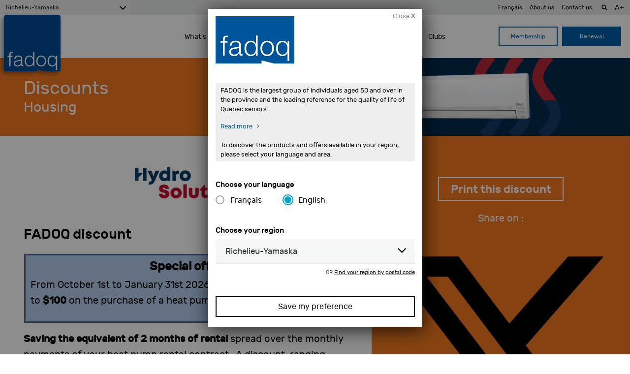

--- FILE ---
content_type: text/html; charset=UTF-8
request_url: https://www.fadoq.ca/en/richelieu-yamaska/discounts/housing/hydrosolution-heat-pump
body_size: 15754
content:
<!doctype html>
<html lang="en-US">
  <head>
  
  <!-- ======================================================== -->
  <!-- Google Tag Manager - Data Layer -->
  <!-- ======================================================== -->
  <script async='async' src='https://securepubads.g.doubleclick.net/tag/js/gpt.js'></script>
  <script>

    var dataLayer = window.dataLayer || [];
    dataLayer.push({
      'page': {
        'langue': 'en',
        'region': 'Richelieu-Yamaska',
        'type': 'contenu',
        'section': 'discounts',
        'titre': 'HydroSolution – Heat Pump - Discounts - FADOQ - Réseau FADOQ is the largest seniors network in Canada',
      }
    });

    
              dataLayer.push({
            'rabais': {
              'categorie': 'housing',
              'partenaire': 'HydroSolution – Heat Pump'
            }
          });
          
      // Préparer la variable "googletag"
      var googletag = googletag || {};
      googletag.cmd = googletag.cmd || [];
      
      
        // Générer les emplacements en js
        googletag.cmd.push(function() {
                                  googletag.defineSlot('/180553857/rabais_leaderboard_1', [728, 90], 'div-gpt-ad-1527186907248-27').addService(
              googletag.pubads()
              .setTargeting('region',dataLayer[0].page.region)
              .setTargeting('section',dataLayer[0].page.section)
              .setTargeting('langue',dataLayer[0].page.langue)
              );
                                  googletag.defineSlot('/180553857/rabais_leaderboard_2', [728, 90], 'div-gpt-ad-1527186907248-28').addService(
              googletag.pubads()
              .setTargeting('region',dataLayer[0].page.region)
              .setTargeting('section',dataLayer[0].page.section)
              .setTargeting('langue',dataLayer[0].page.langue)
              );
                                  googletag.defineSlot('/180553857/rabais_leaderboard_3', [728, 90], 'div-gpt-ad-1527186907248-29').addService(
              googletag.pubads()
              .setTargeting('region',dataLayer[0].page.region)
              .setTargeting('section',dataLayer[0].page.section)
              .setTargeting('langue',dataLayer[0].page.langue)
              );
                                  googletag.defineSlot('/180553857/rabais_leaderboard_4', [728, 90], 'div-gpt-ad-1527186907248-30').addService(
              googletag.pubads()
              .setTargeting('region',dataLayer[0].page.region)
              .setTargeting('section',dataLayer[0].page.section)
              .setTargeting('langue',dataLayer[0].page.langue)
              );
                    googletag.pubads().enableSingleRequest();
          googletag.enableServices();
        });

      
  </script>

  <!-- ======================================================== -->
  <!-- Google Tag Manager - Script -->
  <!-- ======================================================== -->
  <script>
    window.dataLayer = window.dataLayer || [];
    function gtag() {
      dataLayer.push(arguments);
    }
    gtag("consent", "default", {
      ad_storage: "denied",
      ad_user_data: "denied", 
      ad_personalization: "denied",
      analytics_storage: "denied",
      functionality_storage: "denied",
      personalization_storage: "denied",
      security_storage: "granted",
      wait_for_update: 2000,
    });
    gtag("set", "ads_data_redaction", true);
    gtag("set", "url_passthrough", false);
  </script>
  <script>
    (function (w, d, s, l, i) {
      w[l] = w[l] || [];
      w[l].push({
        'gtm.start':
          new Date().getTime(), event: 'gtm.js'
      });
      var f = d.getElementsByTagName(s)[0],
        j = d.createElement(s), dl = l != 'dataLayer' ? '&l=' + l : '';
      j.async = true;
      j.src =
        'https://www.googletagmanager.com/gtm.js?id=' + i + dl;
      f.parentNode.insertBefore(j, f);
    })(window, document, 'script', 'dataLayer', 'GTM-WGKXFN');


  </script>
  <!-- ======================================================== -->
  <!-- End Google Tag Manager -->
  <!-- ======================================================== -->

  <script type="text/javascript">
    var isIE11 = !!window.MSInputMethodContext && !!document.documentMode;
    if (!isIE11) {
      (function(c,l,a,r,i,t,y){
      c[a]=c[a]||function(){(c[a].q=c[a].q||[]).push(arguments)};
      t=l.createElement(r);t.async=1;t.src="https://www.clarity.ms/tag/"+i;
      y=l.getElementsByTagName(r)[0];y.parentNode.insertBefore(t,y);
      })(window, document, "clarity", "script", "3z6p0krour");
    }
  </script>
  <meta charset="utf-8">
  <meta http-equiv="x-ua-compatible" content="ie=edge">
  <meta name="viewport" content="width=device-width, initial-scale=1">
  <meta name="keywords" content="Montréal FADOQ 50 ans Ainé Senior">
  <meta name="description" content="Quebec largest group of people aged 50 and over, THE benchmark in terms of quality of life for Quebec seniors.">
  <meta name="google" content="notranslate" />
  <link href="https://www.fadoq.ca/wp-content/themes/fadoq/favicon.png" rel="icon" type="image/png">

  
  
  
  
  
  <!--[if IE]>
    <link rel='stylesheet' href='https://www.fadoq.ca/wp-content/themes/fadoq/style-ie.css' type='text/css' media='all' />
  <![endif]-->

  <!-- ======================================================== -->
  <!-- Urls pour les pages en ajax -->
  <!-- ======================================================== -->
  <script>
        var url_courant_original = '//www.fadoq.ca/en/richelieu-yamaska/discounts/housing/hydrosolution-heat-pump';
    var url_courant = '//www.fadoq.ca/en/richelieu-yamaska/discounts/housing/hydrosolution-heat-pump';
    var url_complet = '//www.fadoq.ca/en/richelieu-yamaska/discounts/housing/hydrosolution-heat-pump';

  </script>

  <title>HydroSolution – Heat Pump - Discounts - FADOQ - Réseau FADOQ is the largest seniors network in Canada</title>
  <style>
    .fadoq-admin-menu-error { border-left:1px solid #000; }
    .fadoq-admin-menu-error > div { background-color:red!important; color:#fff!important; }
  </style>
<meta name='robots' content='max-image-preview:large' />
	<style>img:is([sizes="auto" i], [sizes^="auto," i]) { contain-intrinsic-size: 3000px 1500px }</style>
	<link rel="alternate" hreflang="fr" href="https://www.fadoq.ca/richelieu-yamaska/rabais/habitation/hydrosolution-thermopompe" />
<link rel="alternate" hreflang="en" href="https://www.fadoq.ca/en/richelieu-yamaska/discounts/housing/hydrosolution-heat-pump" />
<link rel="alternate" hreflang="x-default" href="https://www.fadoq.ca/richelieu-yamaska/rabais/habitation/hydrosolution-thermopompe" />
<script id="cookieyes" type="text/javascript" src="https://cdn-cookieyes.com/client_data/a88a12f641abaddc93f85ebb/script.js"></script>
<!-- Novashare v.1.6.2 https://novashare.io/ -->
<meta property="og:locale" content="en_US" />
<meta property="og:type" content="article" />
<meta property="og:title" content="HydroSolution – Heat Pump" />
<meta property="og:description" content="" />
<meta property="og:url" content="https://www.fadoq.ca/en/richelieu-yamaska/discounts/housing/hydrosolution-heat-pump" />
<meta property="og:site_name" content="FADOQ" />
<meta property="og:updated_time" content="2025-12-05T13:32:50+00:00" />
<meta property="article:published_time" content="2021-07-05T16:08:18+00:00" />
<meta property="article:modified_time" content="2025-12-05T13:32:50+00:00" />
<meta name="twitter:card" content="summary_large_image" />
<meta name="twitter:title" content="HydroSolution – Heat Pump" />
<meta name="twitter:description" content="" />
<meta property="og:image" content="https://www.fadoq.ca/wp-content/uploads/2021/07/hydrosolution-bloc.png" />
<meta property="og:image:secure_url" content="https://www.fadoq.ca/wp-content/uploads/2021/07/hydrosolution-bloc.png" />
<meta property="og:image:width" content="960" />
<meta property="og:image:height" content="640" />
<meta name="twitter:image" content="https://www.fadoq.ca/wp-content/uploads/2021/07/hydrosolution-bloc.png" />
<!-- / Novashare -->
<link rel='dns-prefetch' href='//hosted.paysafe.com' />
<link rel='dns-prefetch' href='//fadoq.ca' />
<link rel='dns-prefetch' href='//cdnjs.cloudflare.com' />
<link rel='dns-prefetch' href='//use.fontawesome.com' />
<link rel='dns-prefetch' href='//maxcdn.bootstrapcdn.com' />
<link rel='stylesheet' id='wp-block-library-css' href='https://www.fadoq.ca/wp-includes/css/dist/block-library/style.min.css' type='text/css' media='all' />
<style id='classic-theme-styles-inline-css' type='text/css'>
/*! This file is auto-generated */
.wp-block-button__link{color:#fff;background-color:#32373c;border-radius:9999px;box-shadow:none;text-decoration:none;padding:calc(.667em + 2px) calc(1.333em + 2px);font-size:1.125em}.wp-block-file__button{background:#32373c;color:#fff;text-decoration:none}
</style>
<style id='global-styles-inline-css' type='text/css'>
:root{--wp--preset--aspect-ratio--square: 1;--wp--preset--aspect-ratio--4-3: 4/3;--wp--preset--aspect-ratio--3-4: 3/4;--wp--preset--aspect-ratio--3-2: 3/2;--wp--preset--aspect-ratio--2-3: 2/3;--wp--preset--aspect-ratio--16-9: 16/9;--wp--preset--aspect-ratio--9-16: 9/16;--wp--preset--color--black: #000000;--wp--preset--color--cyan-bluish-gray: #abb8c3;--wp--preset--color--white: #ffffff;--wp--preset--color--pale-pink: #f78da7;--wp--preset--color--vivid-red: #cf2e2e;--wp--preset--color--luminous-vivid-orange: #ff6900;--wp--preset--color--luminous-vivid-amber: #fcb900;--wp--preset--color--light-green-cyan: #7bdcb5;--wp--preset--color--vivid-green-cyan: #00d084;--wp--preset--color--pale-cyan-blue: #8ed1fc;--wp--preset--color--vivid-cyan-blue: #0693e3;--wp--preset--color--vivid-purple: #9b51e0;--wp--preset--gradient--vivid-cyan-blue-to-vivid-purple: linear-gradient(135deg,rgba(6,147,227,1) 0%,rgb(155,81,224) 100%);--wp--preset--gradient--light-green-cyan-to-vivid-green-cyan: linear-gradient(135deg,rgb(122,220,180) 0%,rgb(0,208,130) 100%);--wp--preset--gradient--luminous-vivid-amber-to-luminous-vivid-orange: linear-gradient(135deg,rgba(252,185,0,1) 0%,rgba(255,105,0,1) 100%);--wp--preset--gradient--luminous-vivid-orange-to-vivid-red: linear-gradient(135deg,rgba(255,105,0,1) 0%,rgb(207,46,46) 100%);--wp--preset--gradient--very-light-gray-to-cyan-bluish-gray: linear-gradient(135deg,rgb(238,238,238) 0%,rgb(169,184,195) 100%);--wp--preset--gradient--cool-to-warm-spectrum: linear-gradient(135deg,rgb(74,234,220) 0%,rgb(151,120,209) 20%,rgb(207,42,186) 40%,rgb(238,44,130) 60%,rgb(251,105,98) 80%,rgb(254,248,76) 100%);--wp--preset--gradient--blush-light-purple: linear-gradient(135deg,rgb(255,206,236) 0%,rgb(152,150,240) 100%);--wp--preset--gradient--blush-bordeaux: linear-gradient(135deg,rgb(254,205,165) 0%,rgb(254,45,45) 50%,rgb(107,0,62) 100%);--wp--preset--gradient--luminous-dusk: linear-gradient(135deg,rgb(255,203,112) 0%,rgb(199,81,192) 50%,rgb(65,88,208) 100%);--wp--preset--gradient--pale-ocean: linear-gradient(135deg,rgb(255,245,203) 0%,rgb(182,227,212) 50%,rgb(51,167,181) 100%);--wp--preset--gradient--electric-grass: linear-gradient(135deg,rgb(202,248,128) 0%,rgb(113,206,126) 100%);--wp--preset--gradient--midnight: linear-gradient(135deg,rgb(2,3,129) 0%,rgb(40,116,252) 100%);--wp--preset--font-size--small: 13px;--wp--preset--font-size--medium: 20px;--wp--preset--font-size--large: 36px;--wp--preset--font-size--x-large: 42px;--wp--preset--spacing--20: 0.44rem;--wp--preset--spacing--30: 0.67rem;--wp--preset--spacing--40: 1rem;--wp--preset--spacing--50: 1.5rem;--wp--preset--spacing--60: 2.25rem;--wp--preset--spacing--70: 3.38rem;--wp--preset--spacing--80: 5.06rem;--wp--preset--shadow--natural: 6px 6px 9px rgba(0, 0, 0, 0.2);--wp--preset--shadow--deep: 12px 12px 50px rgba(0, 0, 0, 0.4);--wp--preset--shadow--sharp: 6px 6px 0px rgba(0, 0, 0, 0.2);--wp--preset--shadow--outlined: 6px 6px 0px -3px rgba(255, 255, 255, 1), 6px 6px rgba(0, 0, 0, 1);--wp--preset--shadow--crisp: 6px 6px 0px rgba(0, 0, 0, 1);}:where(.is-layout-flex){gap: 0.5em;}:where(.is-layout-grid){gap: 0.5em;}body .is-layout-flex{display: flex;}.is-layout-flex{flex-wrap: wrap;align-items: center;}.is-layout-flex > :is(*, div){margin: 0;}body .is-layout-grid{display: grid;}.is-layout-grid > :is(*, div){margin: 0;}:where(.wp-block-columns.is-layout-flex){gap: 2em;}:where(.wp-block-columns.is-layout-grid){gap: 2em;}:where(.wp-block-post-template.is-layout-flex){gap: 1.25em;}:where(.wp-block-post-template.is-layout-grid){gap: 1.25em;}.has-black-color{color: var(--wp--preset--color--black) !important;}.has-cyan-bluish-gray-color{color: var(--wp--preset--color--cyan-bluish-gray) !important;}.has-white-color{color: var(--wp--preset--color--white) !important;}.has-pale-pink-color{color: var(--wp--preset--color--pale-pink) !important;}.has-vivid-red-color{color: var(--wp--preset--color--vivid-red) !important;}.has-luminous-vivid-orange-color{color: var(--wp--preset--color--luminous-vivid-orange) !important;}.has-luminous-vivid-amber-color{color: var(--wp--preset--color--luminous-vivid-amber) !important;}.has-light-green-cyan-color{color: var(--wp--preset--color--light-green-cyan) !important;}.has-vivid-green-cyan-color{color: var(--wp--preset--color--vivid-green-cyan) !important;}.has-pale-cyan-blue-color{color: var(--wp--preset--color--pale-cyan-blue) !important;}.has-vivid-cyan-blue-color{color: var(--wp--preset--color--vivid-cyan-blue) !important;}.has-vivid-purple-color{color: var(--wp--preset--color--vivid-purple) !important;}.has-black-background-color{background-color: var(--wp--preset--color--black) !important;}.has-cyan-bluish-gray-background-color{background-color: var(--wp--preset--color--cyan-bluish-gray) !important;}.has-white-background-color{background-color: var(--wp--preset--color--white) !important;}.has-pale-pink-background-color{background-color: var(--wp--preset--color--pale-pink) !important;}.has-vivid-red-background-color{background-color: var(--wp--preset--color--vivid-red) !important;}.has-luminous-vivid-orange-background-color{background-color: var(--wp--preset--color--luminous-vivid-orange) !important;}.has-luminous-vivid-amber-background-color{background-color: var(--wp--preset--color--luminous-vivid-amber) !important;}.has-light-green-cyan-background-color{background-color: var(--wp--preset--color--light-green-cyan) !important;}.has-vivid-green-cyan-background-color{background-color: var(--wp--preset--color--vivid-green-cyan) !important;}.has-pale-cyan-blue-background-color{background-color: var(--wp--preset--color--pale-cyan-blue) !important;}.has-vivid-cyan-blue-background-color{background-color: var(--wp--preset--color--vivid-cyan-blue) !important;}.has-vivid-purple-background-color{background-color: var(--wp--preset--color--vivid-purple) !important;}.has-black-border-color{border-color: var(--wp--preset--color--black) !important;}.has-cyan-bluish-gray-border-color{border-color: var(--wp--preset--color--cyan-bluish-gray) !important;}.has-white-border-color{border-color: var(--wp--preset--color--white) !important;}.has-pale-pink-border-color{border-color: var(--wp--preset--color--pale-pink) !important;}.has-vivid-red-border-color{border-color: var(--wp--preset--color--vivid-red) !important;}.has-luminous-vivid-orange-border-color{border-color: var(--wp--preset--color--luminous-vivid-orange) !important;}.has-luminous-vivid-amber-border-color{border-color: var(--wp--preset--color--luminous-vivid-amber) !important;}.has-light-green-cyan-border-color{border-color: var(--wp--preset--color--light-green-cyan) !important;}.has-vivid-green-cyan-border-color{border-color: var(--wp--preset--color--vivid-green-cyan) !important;}.has-pale-cyan-blue-border-color{border-color: var(--wp--preset--color--pale-cyan-blue) !important;}.has-vivid-cyan-blue-border-color{border-color: var(--wp--preset--color--vivid-cyan-blue) !important;}.has-vivid-purple-border-color{border-color: var(--wp--preset--color--vivid-purple) !important;}.has-vivid-cyan-blue-to-vivid-purple-gradient-background{background: var(--wp--preset--gradient--vivid-cyan-blue-to-vivid-purple) !important;}.has-light-green-cyan-to-vivid-green-cyan-gradient-background{background: var(--wp--preset--gradient--light-green-cyan-to-vivid-green-cyan) !important;}.has-luminous-vivid-amber-to-luminous-vivid-orange-gradient-background{background: var(--wp--preset--gradient--luminous-vivid-amber-to-luminous-vivid-orange) !important;}.has-luminous-vivid-orange-to-vivid-red-gradient-background{background: var(--wp--preset--gradient--luminous-vivid-orange-to-vivid-red) !important;}.has-very-light-gray-to-cyan-bluish-gray-gradient-background{background: var(--wp--preset--gradient--very-light-gray-to-cyan-bluish-gray) !important;}.has-cool-to-warm-spectrum-gradient-background{background: var(--wp--preset--gradient--cool-to-warm-spectrum) !important;}.has-blush-light-purple-gradient-background{background: var(--wp--preset--gradient--blush-light-purple) !important;}.has-blush-bordeaux-gradient-background{background: var(--wp--preset--gradient--blush-bordeaux) !important;}.has-luminous-dusk-gradient-background{background: var(--wp--preset--gradient--luminous-dusk) !important;}.has-pale-ocean-gradient-background{background: var(--wp--preset--gradient--pale-ocean) !important;}.has-electric-grass-gradient-background{background: var(--wp--preset--gradient--electric-grass) !important;}.has-midnight-gradient-background{background: var(--wp--preset--gradient--midnight) !important;}.has-small-font-size{font-size: var(--wp--preset--font-size--small) !important;}.has-medium-font-size{font-size: var(--wp--preset--font-size--medium) !important;}.has-large-font-size{font-size: var(--wp--preset--font-size--large) !important;}.has-x-large-font-size{font-size: var(--wp--preset--font-size--x-large) !important;}
:where(.wp-block-post-template.is-layout-flex){gap: 1.25em;}:where(.wp-block-post-template.is-layout-grid){gap: 1.25em;}
:where(.wp-block-columns.is-layout-flex){gap: 2em;}:where(.wp-block-columns.is-layout-grid){gap: 2em;}
:root :where(.wp-block-pullquote){font-size: 1.5em;line-height: 1.6;}
</style>
<link rel='stylesheet' id='fadoq-hl-css' href='https://www.fadoq.ca/wp-content/plugins/fadoq-helper-libraries/public/css/fadoq-hl-public.css?ver=1.0.0' type='text/css' media='all' />
<link rel='stylesheet' id='novashare-css-css' href='https://www.fadoq.ca/wp-content/plugins/novashare/css/style.min.css?ver=1.6.2' type='text/css' media='all' />
<link rel='stylesheet' id='responsive-lightbox-magnific-css' href='https://www.fadoq.ca/wp-content/plugins/responsive-lightbox/assets/magnific/magnific-popup.min.css?ver=1.2.0' type='text/css' media='all' />
<link rel='stylesheet' id='widgetopts-styles-css' href='https://www.fadoq.ca/wp-content/plugins/widget-options/assets/css/widget-options.css?ver=4.1.2' type='text/css' media='all' />
<link rel='stylesheet' id='woocommerce-layout-css' href='https://www.fadoq.ca/wp-content/plugins/woocommerce/assets/css/woocommerce-layout.css?ver=10.2.3' type='text/css' media='all' />
<link rel='stylesheet' id='woocommerce-smallscreen-css' href='https://www.fadoq.ca/wp-content/plugins/woocommerce/assets/css/woocommerce-smallscreen.css?ver=10.2.3' type='text/css' media='only screen and (max-width: 768px)' />
<link rel='stylesheet' id='woocommerce-general-css' href='https://www.fadoq.ca/wp-content/plugins/woocommerce/assets/css/woocommerce.css?ver=10.2.3' type='text/css' media='all' />
<style id='woocommerce-inline-inline-css' type='text/css'>
.woocommerce form .form-row .required { visibility: visible; }
</style>
<link rel='stylesheet' id='wpml-legacy-dropdown-0-css' href='https://fadoq.ca/wp-content/plugins/sitepress-multilingual-cms/templates/language-switchers/legacy-dropdown/style.min.css?ver=1' type='text/css' media='all' />
<style id='wpml-legacy-dropdown-0-inline-css' type='text/css'>
.wpml-ls-statics-shortcode_actions{background-color:#eeeeee;}.wpml-ls-statics-shortcode_actions, .wpml-ls-statics-shortcode_actions .wpml-ls-sub-menu, .wpml-ls-statics-shortcode_actions a {border-color:#cdcdcd;}.wpml-ls-statics-shortcode_actions a, .wpml-ls-statics-shortcode_actions .wpml-ls-sub-menu a, .wpml-ls-statics-shortcode_actions .wpml-ls-sub-menu a:link, .wpml-ls-statics-shortcode_actions li:not(.wpml-ls-current-language) .wpml-ls-link, .wpml-ls-statics-shortcode_actions li:not(.wpml-ls-current-language) .wpml-ls-link:link {color:#444444;background-color:#ffffff;}.wpml-ls-statics-shortcode_actions .wpml-ls-sub-menu a:hover,.wpml-ls-statics-shortcode_actions .wpml-ls-sub-menu a:focus, .wpml-ls-statics-shortcode_actions .wpml-ls-sub-menu a:link:hover, .wpml-ls-statics-shortcode_actions .wpml-ls-sub-menu a:link:focus {color:#000000;background-color:#eeeeee;}.wpml-ls-statics-shortcode_actions .wpml-ls-current-language > a {color:#444444;background-color:#ffffff;}.wpml-ls-statics-shortcode_actions .wpml-ls-current-language:hover>a, .wpml-ls-statics-shortcode_actions .wpml-ls-current-language>a:focus {color:#000000;background-color:#eeeeee;}
</style>
<link rel='stylesheet' id='brands-styles-css' href='https://www.fadoq.ca/wp-content/plugins/woocommerce/assets/css/brands.css?ver=10.2.3' type='text/css' media='all' />
<link rel='stylesheet' id='custom-styles-css' href='https://www.fadoq.ca/wp-content/themes/fadoq/style.css?version=48-2026-01-21' type='text/css' media='all' />
<link rel='stylesheet' id='custom-fontawesome-css' href='https://use.fontawesome.com/releases/v5.3.1/css/all.css?version=48-2026-01-21' type='text/css' media='all' />
<link rel='stylesheet' id='font-awesome-css' href='//maxcdn.bootstrapcdn.com/font-awesome/4.7.0/css/font-awesome.min.css' type='text/css' media='all' />
<link rel='stylesheet' id='select-2-css' href='https://cdnjs.cloudflare.com/ajax/libs/select2/4.0.3/css/select2.min.css' type='text/css' media='all' />
<link rel='stylesheet' id='sage/css-css' href='https://www.fadoq.ca/wp-content/themes/fadoq/dist/styles/main-1f6afd7d93.css?v=48-2026-01-21' type='text/css' media='all' />
<link rel='stylesheet' id='pickadate-css' href='https://www.fadoq.ca/wp-content/themes/fadoq/dist/styles/pickadate-b2e2d16311.min.css?v=48-2026-01-21' type='text/css' media='all' />
<script type="text/javascript" id="wpml-cookie-js-extra">
/* <![CDATA[ */
var wpml_cookies = {"wp-wpml_current_language":{"value":"en","expires":1,"path":"\/"}};
var wpml_cookies = {"wp-wpml_current_language":{"value":"en","expires":1,"path":"\/"}};
/* ]]> */
</script>
<script type="text/javascript" src="https://www.fadoq.ca/wp-content/plugins/sitepress-multilingual-cms/res/js/cookies/language-cookie.js?ver=482900" id="wpml-cookie-js" defer="defer" data-wp-strategy="defer"></script>
<script type="text/javascript" src="https://www.fadoq.ca/wp-includes/js/jquery/jquery.min.js?ver=3.7.1" id="jquery-core-js"></script>
<script type="text/javascript" src="https://www.fadoq.ca/wp-includes/js/jquery/jquery-migrate.min.js?ver=3.4.1" id="jquery-migrate-js"></script>
<script type="text/javascript" src="https://www.fadoq.ca/wp-content/plugins/fadoq-helper-libraries/public/js/fadoq-hl-public.js?ver=1.0.0" id="fadoq-hl-js"></script>
<script type="text/javascript" src="https://www.fadoq.ca/wp-content/plugins/responsive-lightbox/assets/magnific/jquery.magnific-popup.min.js?ver=1.2.0" id="responsive-lightbox-magnific-js"></script>
<script type="text/javascript" src="https://www.fadoq.ca/wp-includes/js/underscore.min.js?ver=1.13.7" id="underscore-js"></script>
<script type="text/javascript" src="https://www.fadoq.ca/wp-content/plugins/responsive-lightbox/assets/infinitescroll/infinite-scroll.pkgd.min.js?ver=4.0.1" id="responsive-lightbox-infinite-scroll-js"></script>
<script type="text/javascript" id="responsive-lightbox-js-before">
/* <![CDATA[ */
var rlArgs = {"script":"magnific","selector":"lightbox","customEvents":"","activeGalleries":true,"disableOn":0,"midClick":true,"preloader":true,"closeOnContentClick":true,"closeOnBgClick":true,"closeBtnInside":true,"showCloseBtn":true,"enableEscapeKey":true,"alignTop":false,"fixedContentPos":"auto","fixedBgPos":"auto","autoFocusLast":true,"woocommerce_gallery":false,"ajaxurl":"https:\/\/www.fadoq.ca\/wp-admin\/admin-ajax.php","nonce":"d98d67dadd","preview":false,"postId":430867,"scriptExtension":false};
/* ]]> */
</script>
<script type="text/javascript" src="https://www.fadoq.ca/wp-content/plugins/responsive-lightbox/js/front.js?ver=2.5.3" id="responsive-lightbox-js"></script>
<script type="text/javascript" src="https://www.fadoq.ca/wp-content/plugins/woocommerce/assets/js/jquery-blockui/jquery.blockUI.min.js?ver=2.7.0-wc.10.2.3" id="jquery-blockui-js" defer="defer" data-wp-strategy="defer"></script>
<script type="text/javascript" id="wc-add-to-cart-js-extra">
/* <![CDATA[ */
var wc_add_to_cart_params = {"ajax_url":"\/wp-admin\/admin-ajax.php","wc_ajax_url":"\/en\/?wc-ajax=%%endpoint%%","i18n_view_cart":"View cart","cart_url":"https:\/\/www.fadoq.ca\/en\/richelieu-yamaska\/richelieu-yamaska\/cart","is_cart":"","cart_redirect_after_add":"no"};
/* ]]> */
</script>
<script type="text/javascript" src="https://www.fadoq.ca/wp-content/plugins/woocommerce/assets/js/frontend/add-to-cart.min.js?ver=10.2.3" id="wc-add-to-cart-js" defer="defer" data-wp-strategy="defer"></script>
<script type="text/javascript" src="https://www.fadoq.ca/wp-content/plugins/woocommerce/assets/js/js-cookie/js.cookie.min.js?ver=2.1.4-wc.10.2.3" id="js-cookie-js" defer="defer" data-wp-strategy="defer"></script>
<script type="text/javascript" id="woocommerce-js-extra">
/* <![CDATA[ */
var woocommerce_params = {"ajax_url":"\/wp-admin\/admin-ajax.php","wc_ajax_url":"\/en\/?wc-ajax=%%endpoint%%","i18n_password_show":"Show password","i18n_password_hide":"Hide password"};
/* ]]> */
</script>
<script type="text/javascript" src="https://www.fadoq.ca/wp-content/plugins/woocommerce/assets/js/frontend/woocommerce.min.js?ver=10.2.3" id="woocommerce-js" defer="defer" data-wp-strategy="defer"></script>
<script type="text/javascript" src="https://hosted.paysafe.com/js/v1/latest/paysafe.min.js?ver=2020-10-22" id="paysafe_js-js"></script>
<script type="text/javascript" src="https://fadoq.ca/wp-content/plugins/sitepress-multilingual-cms/templates/language-switchers/legacy-dropdown/script.min.js?ver=1" id="wpml-legacy-dropdown-0-js"></script>
<script type="text/javascript" src="https://cdnjs.cloudflare.com/ajax/libs/jquery-throttle-debounce/1.1/jquery.ba-throttle-debounce.min.js" id="jquery-throttle-debounce-js"></script>
<script type="text/javascript" src="https://www.fadoq.ca/wp-content/themes/fadoq/dist/scripts/modernizr.js?v=48-2026-01-21" id="modernizr-js"></script>
<link rel="canonical" href="https://www.fadoq.ca/en/reseau/discounts/housing/hydrosolution-heat-pump" />
<link rel='shortlink' href='https://www.fadoq.ca/en?p=430867' />
<link rel="alternate" title="oEmbed (JSON)" type="application/json+oembed" href="https://www.fadoq.ca/en/wp-json/oembed/1.0/embed?url=https%3A%2F%2Fwww.fadoq.ca%2Fen%2Frichelieu-yamaska%2Fdiscounts%2Fhousing%2Fhydrosolution-heat-pump" />
<link rel="alternate" title="oEmbed (XML)" type="text/xml+oembed" href="https://www.fadoq.ca/en/wp-json/oembed/1.0/embed?url=https%3A%2F%2Fwww.fadoq.ca%2Fen%2Frichelieu-yamaska%2Fdiscounts%2Fhousing%2Fhydrosolution-heat-pump&#038;format=xml" />
<script type="text/javascript">
    var ajaxurl = "https://www.fadoq.ca/wp-admin/admin-ajax.php";
  </script><meta property="og:site_name" content="FADOQ"><meta property="og:url" content="https://www.fadoq.ca/en/richelieu-yamaska/discounts/housing/hydrosolution-heat-pump" ><meta property="og:locale" content="en_US" ><meta property="og:image" content="https://www.fadoq.ca/wp-content/uploads/2021/07/hydrosolution-bloc-960x640.png" /><meta property="og:description" content="HydroSolution is the only company in Quebec to offer wall-mounted heat pump rentals"><meta property="og:title" content="HydroSolution – Heat Pump - Discounts - FADOQ - Réseau FADOQ is the largest seniors network in Canada" ><meta property="og:type" content="website"><meta name="twitter:card" content="summary"><meta name="twitter:title" content="FADOQ"><meta name="twitter:description" content="HydroSolution is the only company in Quebec to offer wall-mounted heat pump rentals">  <!--[if IE]>
    <script>
      window.location.replace('https://www.fadoq.ca/obsolete-browser');
    </script>
  <![endif]-->
	<noscript><style>.woocommerce-product-gallery{ opacity: 1 !important; }</style></noscript>
	
  <script type="application/javascript">
    window.icl_lang = 'en';
    var langue = 'en';
    var chemin = 'https://www.fadoq.ca/wp-content/themes/fadoq/';
    var current_region = 'richelieu-yamaska';
          const canada_post_api_key = 'ET99-MJ39-YU88-DP62';
      </script>

</head>


  <body class="wp-singular discount-template-default single single-discount postid-430867 wp-theme-fadoq theme-fadoq woocommerce-no-js lang-en ux-v2 hydrosolution-heat-pump sidebar-primary" data-region="richelieu-yamaska">
      <!-- Google Tag Manager (noscript) -->
    <noscript><iframe src="https://www.googletagmanager.com/ns.html?id=GTM-WGKXFN"
                      height="0" width="0" style="display:none;visibility:hidden"></iframe></noscript>
    <!-- End Google Tag Manager (noscript) -->
    

    <!-- Modal popup to select a region on first visit -->
    <!-- Popup only appears if we're on the regional site and a region has not previously been picked in the current session -->
    
<div class="reveal " id="regionSelector" data-reveal data-animation-in="fade-in" data-animation-out="fade-out" >
  <div class="row">
    
  <form data-current-lang="en" id="form-697055974ec3d" method="post" class="save-preference" onsubmit="return save_preference('#form-697055974ec3d');" enctype="multipart/form-data" data-abide novalidate><a class="close-btn" >Close <strong>X</strong></a><img class="popup_logo" src="https://www.fadoq.ca/wp-content/themes/fadoq/dist/images/logos/fadoq_logo_rect_clear.svg" alt="FADOQ" title="FADOQ"><div class="texte_intro lang-fr"><p>La FADOQ est le plus important regroupement de personnes de 50 ans et plus de la province et la référence en matière de qualité de vie des personnes aînées québécoises.<br />
<a class="c-link" href="https://fadoq.ca/reseau/a-propos" target="_blank" rel="noopener noreferrer" data-stringify-link="https://web.archive.org/web/20230902020318/https://fadoq.ca/reseau/a-propos" data-sk="tooltip_parent">En savoir plus</a></p>
<p>Pour connaître les produits et les offres dans votre région, veuillez indiquer votre langue et votre secteur.</p>
</div><div class="texte_intro lang-en"><p>FADOQ is the largest group of individuals aged 50 and over in the province and the leading reference for the quality of life of Quebec seniors.<br />
<a class="c-link" href="https://fadoq.ca/en/reseau/about-us" target="_blank" rel="noopener noreferrer" data-stringify-link="https://web.archive.org/web/20230902020318/https://fadoq.ca/reseau/a-propos" data-sk="tooltip_parent">Read more</a></p>
<p>To discover the products and offers available in your region, please select your language and area.</p>
</div><div class="texte_intro_alt lang-fr"><p>Pour connaître les produits et les offres dans votre région, veuillez indiquer votre secteur.</p></div><div class="texte_intro_alt lang-en"><p>To know the products and offers in your region, please indicate your sector.</p></div><div class="bloc_choisir_langue"><h4 class="lang-switch" >Choisissez votre langue|Choose your language</h4><input id="697055974ec3d-lang-selector-fr"  type="radio" value="fr" name="lang-selector"  ><label for="697055974ec3d-lang-selector-fr" >Français</label><input id="697055974ec3d-lang-selector-en" type="radio" value="en" name="lang-selector" checked ><label for="697055974ec3d-lang-selector-en" >English</label></div><div class="bloc_region_liste"><h4 class="lang-switch" >Choisissez votre région|Choose your region</h4><select class="select-2" name="region" ><option class="lang-switch" value="">Choisissez votre région|Choose your region</option><option value="abitibi-temiscamingue">Abitibi-Témiscamingue</option><option value="bas-st-laurent">Bas Saint-Laurent</option><option value="centre-du-quebec">Centre-du-Québec</option><option value="cote-nord">Côte-Nord</option><option value="estrie">Estrie</option><option value="gaspesie-iles-de-la-madeleine">Gaspésie Îles-de-la-Madeleine</option><option value="ile-de-montreal">île de Montréal</option><option value="lanaudiere">Lanaudière</option><option value="laurentides">Laurentides</option><option value="laval">Laval</option><option value="mauricie">Mauricie</option><option value="outaouais">Outaouais</option><option value="quebec-et-chaudiere-appalaches">Québec et Chaudière-Appalaches</option><option value="richelieu-yamaska" selected>Richelieu-Yamaska</option><option value="rive-sud-suroit">Rive-Sud-Suroît</option><option value="saguenay-lac-saint-jean-ungava">Saguenay - Lac-Saint-Jean - Ungava</option><optgroup label=""><option value="reseau">Provincial website</option></optgroup></select><p class="choix_code_postal"><span class="lang-switch" >ou|or</span> <a title="Trouver ma région par code postal" class="lang-switch preferences_code_postal_btn" >Trouver ma région par code postal|Find your region by postal code</a></p></div><div class="bloc_code_postal"><h4 class="lang-switch" >Trouver ma région par code postal|Find your region by postal code</h4><div class="input-wrap"><input type="text" class="lang-placeholder-switch" placeholder="Code postal|Postal Code" pattern="zipcode_can" name="postal-code"></div><p class="choix_region_liste"><span class="lang-switch" >ou|or</span> <a class="lang-switch preferences_region_liste_btn" title="Select your region in a list" >Choisissez votre région|Select your region in a list</a></p><p class="error-message lang-switch" style="" >Désolé, aucune région n'a été trouvée pour le code postal demandé. Veuillez essayer avec un autre code postal ou faire le choix de votre région manuellement.|Sorry, no region was found for the requested postal code. Please try with a different postal code or choose your region manually.</p></div><div style="text-align:center;" ><input class="lang-fr" type="submit" value="Sauvegarder ma préférence" /><input class="lang-en" type="submit" value="Save my preference" /></div></form>
  </div>
</div>
    <!-- End of modal -->

    <div class="off-canvas-wrapper fadeIn_content">
      <div class="off-canvas-wrapper-inner" data-off-canvas-wrapper>
      <!--[if IE]>
        <div class="alert alert-warning outdated-browser">
                                Your browser is out of date. To enhance your experience on our site, you can download a <a href="http://browsehappy.com/" target="_blank" >newer version of your browser</a>.
                  </div>
      <![endif]-->
      
<div class="dark-overlay" ></div>

<header id="header-v2-mobile" class="header-v2" >

  <!-- ======================================================== -->
  <!-- Top banner -->
  <!-- ======================================================== -->
  
  <!-- ======================================================== -->
  <!-- top-bar -->
  <!-- ======================================================== -->
  <div class="top-bar" >
    <div>
      <a class="primary-menu-btn" ><i class="fas fa-bars open"></i><i class="fas fa-times close"></i></a>
    </div>      
    
    <!-- ======================================================== -->
    <!-- Logo -->
    <!-- ======================================================== -->
    <a href="https://www.fadoq.ca/en/richelieu-yamaska" class="logo" ><img src="https://www.fadoq.ca/wp-content/themes/fadoq/dist/images/logos/fadoq_logo_square_clear.svg" alt="FADOQ" ></a>

    <div>
      <a class="region-menu-btn" ><i class="fas fa-map-marker-alt"></i> Region</a>
    </div>
  </div>

  <!-- ======================================================== -->
  <!-- primary-menu -->
  <!-- ======================================================== -->
  <div class="primary-menu" >
    <ul>

      <!-- CTAS -->
      <li class="ctas line" >
        <a class="cta ghost" href="https://www.fadoq.ca/en/richelieu-yamaska/join-now">Membership</a>
        <a class="cta" href="https://www.fadoq.ca/en/richelieu-yamaska/online-subscription?ren=true">Renewal</a>
      </li>

      <!-- TAXONOMIES -->
                  <li class="line"><a href="https://www.fadoq.ca/en/richelieu-yamaska/news">News</a></li>
                                          <li class="line" ><a href="https://www.fadoq.ca/en/richelieu-yamaska/discounts">Discounts</a></li>
                                          <li class="line" ><a href="https://www.fadoq.ca/en/richelieu-yamaska/leisure-and-events">Leisure and events</a></li>
                                          <li class="line" ><a href="https://www.fadoq.ca/en/richelieu-yamaska/resources">Resources</a></li>
                  
      <!-- CLUBS -->
      <li class="line" ><a href="https://www.fadoq.ca/en/richelieu-yamaska/our-clubs-and-programming"  >Clubs</a></li>

      <!-- About-us -->
      <li>
        <a href="https://www.fadoq.ca/en/richelieu-yamaska/about-us" >About us</a>
      </li>

      <!-- Contact us -->
      <li>
        <a href="https://www.fadoq.ca/en/richelieu-yamaska/contact-us">Contact us</a>
      </li>

      <!-- Language -->
      <li>
        <a class="lang-switch" href="https://www.fadoq.ca/richelieu-yamaska/rabais/habitation/hydrosolution-thermopompe" >
          Français        </a>
      </li>
      
      <!-- ZOOM tool -->
      <li>
        <h5 data-action="zoom"></h5>
      </li>

      <!-- Searchbar -->
      <li class="search-bar" >
        <form role="search" method="get" class="inline-form" action="https://www.fadoq.ca/en/richelieu-yamaska/">
          <input type="search" class="" placeholder="Search" value="" name="s" title="Search" />
          <input type="submit" class="search-submit" value="" />
        </form>
      </li>

    </ul>

  </div>

  <!-- ======================================================== -->
  <!-- Region-menu -->
  <!-- ======================================================== -->
  <div class="region-menu" >
    <form data-current-lang="en" id="form-6970559752eb3" method="post" class="save-preference" onsubmit="return save_preference('#form-6970559752eb3');" enctype="multipart/form-data" data-abide novalidate><a class="close-btn" >Close <strong>X</strong></a><img class="popup_logo" src="https://www.fadoq.ca/wp-content/themes/fadoq/dist/images/logos/fadoq_logo_rect_clear.svg" alt="FADOQ" title="FADOQ"><div class="texte_intro lang-fr"><p>La FADOQ est le plus important regroupement de personnes de 50 ans et plus de la province et la référence en matière de qualité de vie des personnes aînées québécoises.<br />
<a class="c-link" href="https://fadoq.ca/reseau/a-propos" target="_blank" rel="noopener noreferrer" data-stringify-link="https://web.archive.org/web/20230902020318/https://fadoq.ca/reseau/a-propos" data-sk="tooltip_parent">En savoir plus</a></p>
<p>Pour connaître les produits et les offres dans votre région, veuillez indiquer votre langue et votre secteur.</p>
</div><div class="texte_intro lang-en"><p>FADOQ is the largest group of individuals aged 50 and over in the province and the leading reference for the quality of life of Quebec seniors.<br />
<a class="c-link" href="https://fadoq.ca/en/reseau/about-us" target="_blank" rel="noopener noreferrer" data-stringify-link="https://web.archive.org/web/20230902020318/https://fadoq.ca/reseau/a-propos" data-sk="tooltip_parent">Read more</a></p>
<p>To discover the products and offers available in your region, please select your language and area.</p>
</div><div class="texte_intro_alt lang-fr"><p>Pour connaître les produits et les offres dans votre région, veuillez indiquer votre secteur.</p></div><div class="texte_intro_alt lang-en"><p>To know the products and offers in your region, please indicate your sector.</p></div><div class="bloc_choisir_langue"><h4 class="lang-switch" >Choisissez votre langue|Choose your language</h4><input id="6970559752eb3-lang-selector-fr"  type="radio" value="fr" name="lang-selector"  ><label for="6970559752eb3-lang-selector-fr" >Français</label><input id="6970559752eb3-lang-selector-en" type="radio" value="en" name="lang-selector" checked ><label for="6970559752eb3-lang-selector-en" >English</label></div><div class="bloc_region_liste"><h4 class="lang-switch" >Choisissez votre région|Choose your region</h4><select class="select-2" name="region" ><option class="lang-switch" value="">Choisissez votre région|Choose your region</option><option value="abitibi-temiscamingue">Abitibi-Témiscamingue</option><option value="bas-st-laurent">Bas Saint-Laurent</option><option value="centre-du-quebec">Centre-du-Québec</option><option value="cote-nord">Côte-Nord</option><option value="estrie">Estrie</option><option value="gaspesie-iles-de-la-madeleine">Gaspésie Îles-de-la-Madeleine</option><option value="ile-de-montreal">île de Montréal</option><option value="lanaudiere">Lanaudière</option><option value="laurentides">Laurentides</option><option value="laval">Laval</option><option value="mauricie">Mauricie</option><option value="outaouais">Outaouais</option><option value="quebec-et-chaudiere-appalaches">Québec et Chaudière-Appalaches</option><option value="richelieu-yamaska" selected>Richelieu-Yamaska</option><option value="rive-sud-suroit">Rive-Sud-Suroît</option><option value="saguenay-lac-saint-jean-ungava">Saguenay - Lac-Saint-Jean - Ungava</option><optgroup label=""><option value="reseau">Provincial website</option></optgroup></select><p class="choix_code_postal"><span class="lang-switch" >ou|or</span> <a title="Trouver ma région par code postal" class="lang-switch preferences_code_postal_btn" >Trouver ma région par code postal|Find your region by postal code</a></p></div><div class="bloc_code_postal"><h4 class="lang-switch" >Trouver ma région par code postal|Find your region by postal code</h4><div class="input-wrap"><input type="text" class="lang-placeholder-switch" placeholder="Code postal|Postal Code" pattern="zipcode_can" name="postal-code"></div><p class="choix_region_liste"><span class="lang-switch" >ou|or</span> <a class="lang-switch preferences_region_liste_btn" title="Select your region in a list" >Choisissez votre région|Select your region in a list</a></p><p class="error-message lang-switch" style="" >Désolé, aucune région n'a été trouvée pour le code postal demandé. Veuillez essayer avec un autre code postal ou faire le choix de votre région manuellement.|Sorry, no region was found for the requested postal code. Please try with a different postal code or choose your region manually.</p></div><div style="text-align:center;" ><input class="lang-fr" type="submit" value="Sauvegarder ma préférence" /><input class="lang-en" type="submit" value="Save my preference" /></div></form>  </div>

</header>




<header id="header-v2-desktop" class="header-v2" >
  <div>

    <!-- ======================================================== -->
    <!-- Top banner -->
    <!-- ======================================================== -->
    
    <!-- ======================================================== -->
    <!-- Top bar -->
    <!-- ======================================================== -->
    <div class="top-bar" >

      <div>
        <select class="region-picker select-2" name="region-picker-short" >
          <option value=""></option>
                      <option value="abitibi-temiscamingue" >Abitibi-Témiscamingue</option>
                      <option value="bas-st-laurent" >Bas Saint-Laurent</option>
                      <option value="centre-du-quebec" >Centre-du-Québec</option>
                      <option value="cote-nord" >Côte-Nord</option>
                      <option value="estrie" >Estrie</option>
                      <option value="gaspesie-iles-de-la-madeleine" >Gaspésie Îles-de-la-Madeleine</option>
                      <option value="ile-de-montreal" >île de Montréal</option>
                      <option value="lanaudiere" >Lanaudière</option>
                      <option value="laurentides" >Laurentides</option>
                      <option value="laval" >Laval</option>
                      <option value="mauricie" >Mauricie</option>
                      <option value="outaouais" >Outaouais</option>
                      <option value="quebec-et-chaudiere-appalaches" >Québec et Chaudière-Appalaches</option>
                      <option value="richelieu-yamaska" selected="selected">Richelieu-Yamaska</option>
                      <option value="rive-sud-suroit" >Rive-Sud-Suroît</option>
                      <option value="saguenay-lac-saint-jean-ungava" >Saguenay - Lac-Saint-Jean - Ungava</option>
                      <option value="reseau" >Provincial website</option>
                  </select>
      </div>

      <div>
        <ul>      
          
          <!-- Language -->
          <li>
            <a class="lang-switch" href="https://www.fadoq.ca/richelieu-yamaska/rabais/habitation/hydrosolution-thermopompe" >
              Français            </a>
          </li>
          
          <!-- About-us -->
          <li>
            <a href="https://www.fadoq.ca/en/richelieu-yamaska/about-us" >About us</a>
          </li>

          <!-- Contact us -->
          <li>
            <a href="https://www.fadoq.ca/en/richelieu-yamaska/contact-us">Contact us</a>
          </li>

          <!-- Searchbar -->
          <li>
            <form role="search" method="get" class="inline-form" action="https://www.fadoq.ca/en/richelieu-yamaska/">
              <input type="search" class="" placeholder="Search" value="" name="s" title="Search" />
              <input type="submit" class="search-submit" value="" />
            </form>
          </li>

          <!-- ZOOM tool -->
          <li>
            <h5 data-action="zoom"></h5>
          </li>

        </ul> 
      </div>

    </div>

    <!-- ======================================================== -->
    <!-- Bottom bar -->
    <!-- ======================================================== -->
    <div class="bottom-bar" >

      <!-- Logo -->
      <a class="logo" href="https://www.fadoq.ca/en/richelieu-yamaska" >
        <img src="https://www.fadoq.ca/wp-content/themes/fadoq/dist/images/logos/fadoq_logo_square_clear.svg" alt="FADOQ" title="FADOQ">
      </a>
      
      <!-- Menu -->
      <div class="menu" >
        <ul>

          <li class="post-type-post" data-post-type="post" >
                <div class="link" >
                  <a href="javascript:void(0);" >What's new<i class="fas fa-chevron-down"></i></a>
                </div>
                <div class="sub-menu" >

                  <!-- Fermer -->
                  <a class="close-btn" >Close X</a>

                  <!-- Description -->
                  <div class="description" >
                    <h3>What's new</h3>
                    <p>FADOQ keeps members up to date on everything that happens across the network. It also lets them know about the work it does to improve their quality of life, including briefs, advocacy, news, editorials, publications, and more.</p>
                    <p>
                                            <a href="https://www.fadoq.ca/en/richelieu-yamaska/news" class="see-all"  >See all the news</a>
                    </p>
                                      </div>

                  <!-- Taxonomies -->
                  <div class="taxonomies" >
                    <ul>
                      <li><a href="https://www.fadoq.ca/en/richelieu-yamaska/news/briefs-and-opinions/" >Briefs and Opinions</a></li><li><a href="https://www.fadoq.ca/en/richelieu-yamaska/news/contests/" >Contests</a></li><li><a href="https://www.fadoq.ca/en/richelieu-yamaska/news/interviews/" >Interviews</a></li><li><a href="https://www.fadoq.ca/en/richelieu-yamaska/news/magazines-and-newsletters/" >Magazines and newsletters</a></li><li><a href="https://www.fadoq.ca/en/richelieu-yamaska/news/news/" >News</a></li><li><a href="https://www.fadoq.ca/en/richelieu-yamaska/news/press-releases/" >Press releases</a></li><li><a href="https://www.fadoq.ca/en/richelieu-yamaska/news/surveys/" >Surveys</a></li>                    </ul>
                  </div>

                  <!-- Card -->
                                    
                  
                </div>
              </li><li class="post-type-discount" data-post-type="discount" >
                <div class="link" >
                  <a href="javascript:void(0);" >Discounts<i class="fas fa-chevron-down"></i></a>
                </div>
                <div class="sub-menu" >

                  <!-- Fermer -->
                  <a class="close-btn" >Close X</a>

                  <!-- Description -->
                  <div class="description" >
                    <h3>Discounts</h3>
                    <p>As a FADOQ member*, you benefit from useful partnerships, nearly 1,000 discounts and privileges. You have access to multiple discounts and privileges in every region of Québec. Maximize your savings in every sphere of life! Use the FADOQ application to discover discounts wherever you are.
*Only applies to members with a valid FADOQ card.</p>
                    <p>
                                            <a href="https://www.fadoq.ca/en/richelieu-yamaska/discounts" class="see-all"  >See all the discounts</a>
                    </p>
                                      </div>

                  <!-- Taxonomies -->
                  <div class="taxonomies" >
                    <ul>
                      <li><a href="https://www.fadoq.ca/en/richelieu-yamaska/discounts/bookshops-and-stationary-stores/" >Bookshops and stationary stores</a></li><li><a href="https://www.fadoq.ca/en/richelieu-yamaska/discounts/clothing-and-accessories/" >Clothing and accessories</a></li><li><a href="https://www.fadoq.ca/en/richelieu-yamaska/discounts/electronics-and-telecommunications/" >Electronics and telecommunications</a></li><li><a href="https://www.fadoq.ca/en/richelieu-yamaska/discounts/food/" >Food</a></li><li><a href="https://www.fadoq.ca/en/richelieu-yamaska/discounts/gift-shops-and-florists/" >Gift shops and florists</a></li><li><a href="https://www.fadoq.ca/en/richelieu-yamaska/discounts/health-and-beauty/" >Health and beauty</a></li><li><a href="https://www.fadoq.ca/en/richelieu-yamaska/discounts/housing/" >Housing</a></li><li><a href="https://www.fadoq.ca/en/richelieu-yamaska/discounts/insurance-and-finance/" >Insurance and finance</a></li><li><a href="https://www.fadoq.ca/en/richelieu-yamaska/discounts/professional-services/" >Professional services</a></li><li><a href="https://www.fadoq.ca/en/richelieu-yamaska/discounts/restaurants/" >Restaurants</a></li><li><a href="https://www.fadoq.ca/en/richelieu-yamaska/discounts/sports-leisure-and-culture/" >Sports, leisure, and culture</a></li><li><a href="https://www.fadoq.ca/en/richelieu-yamaska/discounts/tourism-and-travel/" >Tourism and travel</a></li><li><a href="https://www.fadoq.ca/en/richelieu-yamaska/discounts/vehicles/" >Vehicles</a></li><li><a href="https://www.fadoq.ca/en/richelieu-yamaska/discounts/other/" >Other</a></li>                    </ul>
                  </div>

                  <!-- Card -->
                                    
                  
                </div>
              </li><li class="post-type-activity" data-post-type="activity" >
                <div class="link" >
                  <a href="javascript:void(0);" >Leisure and events<i class="fas fa-chevron-down"></i></a>
                </div>
                <div class="sub-menu" >

                  <!-- Fermer -->
                  <a class="close-btn" >Close X</a>

                  <!-- Description -->
                  <div class="description" >
                    <h3>Leisure and events</h3>
                    <p>Individuals aged 50 and over who want active lifestyles, to meet other people and experience new things will undoubtedly find what they’re looking for in the FADOQ. He/it gets over 70,000 people to be physicaly active every week.</p>
                    <p>
                                            <a href="https://www.fadoq.ca/en/richelieu-yamaska/leisure-and-events" class="see-all"  >See all the leisure and events</a>
                    </p>
                                      </div>

                  <!-- Taxonomies -->
                  <div class="taxonomies" >
                    <ul>
                      <li><a href="https://www.fadoq.ca/en/richelieu-yamaska/leisure-and-events/cultural-activities/" >Cultural activities</a></li><li><a href="https://www.fadoq.ca/en/richelieu-yamaska/leisure-and-events/events/" >Events</a></li><li><a href="https://www.fadoq.ca/en/richelieu-yamaska/leisure-and-events/physical-activities-and-sports/" >Physical activities and sports</a></li><li><a href="https://www.fadoq.ca/en/richelieu-yamaska/leisure-and-events/social-and-educational-activities/" >Social and educational activities</a></li><li><a href="https://www.fadoq.ca/en/richelieu-yamaska/leisure-and-events/travel/" >Travel</a></li>                    </ul>
                  </div>

                  <!-- Card -->
                                    
                  
                </div>
              </li><li class="post-type-resource" data-post-type="resource" >
                <div class="link" >
                  <a href="javascript:void(0);" >Resources<i class="fas fa-chevron-down"></i></a>
                </div>
                <div class="sub-menu" >

                  <!-- Fermer -->
                  <a class="close-btn" >Close X</a>

                  <!-- Description -->
                  <div class="description" >
                    <h3>Resources</h3>
                    <p>FADOQ works hard to educate, train, and equip its members in all spheres of their lives. It shares information at workshops, online, in concise articles and up-to-date fact sheets, and more. We believe all seniors should get informed!</p>
                    <p>
                                            <a href="https://www.fadoq.ca/en/richelieu-yamaska/resources" class="see-all"  >See all the resources</a>
                    </p>
                                      </div>

                  <!-- Taxonomies -->
                  <div class="taxonomies" >
                    <ul>
                      <li><a href="https://www.fadoq.ca/en/richelieu-yamaska/resources/accueil-et-integration-en/" >Accueil et intégration</a></li><li><a href="https://www.fadoq.ca/en/richelieu-yamaska/resources/death-and-estate/" >Death and estate</a></li><li><a href="https://www.fadoq.ca/en/richelieu-yamaska/resources/employment/" >Employment</a></li><li><a href="https://www.fadoq.ca/en/richelieu-yamaska/resources/environment/" >Environment</a></li><li><a href="https://www.fadoq.ca/en/richelieu-yamaska/resources/health-and-wellness/" >Health and wellness</a></li><li><a href="https://www.fadoq.ca/en/richelieu-yamaska/resources/housing-and-transportation/" >Housing and transportation</a></li><li><a href="https://www.fadoq.ca/en/richelieu-yamaska/resources/insurance-and-finance/" >Insurance and finance</a></li><li><a href="https://www.fadoq.ca/en/richelieu-yamaska/resources/mistreatment-fraud-and-bullying/" >Mistreatment, fraud, and bullying</a></li><li><a href="https://www.fadoq.ca/en/richelieu-yamaska/resources/new-technology/" >New technology</a></li><li><a href="https://www.fadoq.ca/en/richelieu-yamaska/resources/retirement/" >Retirement</a></li><li><a href="https://www.fadoq.ca/en/richelieu-yamaska/resources/travel/" >Travel</a></li>                    </ul>
                  </div>

                  <!-- Card -->
                                    
                  
                </div>
              </li>
          <li>
            <div class="link" >
              <a href="https://www.fadoq.ca/en/richelieu-yamaska/our-clubs-and-programming" >Clubs</a>
            </div>
          </li>
        </ul>
      </div>
      
      <!-- Ctas -->
      <div class="ctas" >
        <a class="cta ghost" href="https://www.fadoq.ca/en/richelieu-yamaska/join-now">Membership</a>
        <a class="cta" href="https://www.fadoq.ca/en/richelieu-yamaska/online-subscription?ren=true">Renewal</a>
      </div>

    </div>

  </div>
</header>


<div id="page-header-image" class="row outer-row page-header hide-for-print" style="background-color:#F47A1F">
	<div id="page-header-title" class="columns xxsmall-12 med-large-5" style="background-color:#F47A1F">
		<div class="text-wrap">
			<h1>Discounts</h1>
							<h3>Housing</h3>
					</div>
		
	</div>
	<div id="page-header-img" class="columns xxsmall-12 med-large-7">
		<div class="full-bg" style="background-image:url(https://www.fadoq.ca/wp-content/uploads/2021/07/hs-20260-banniere-fadoq-2080x440-thermopompe-en-1040x220.png);">
			<img class="show-for-768" src="https://www.fadoq.ca/wp-content/uploads/2021/07/hs-20260-banniere-fadoq-2080x440-thermopompe-en-1040x220.png" srcset="https://www.fadoq.ca/wp-content/uploads/2021/07/hs-20260-banniere-fadoq-2080x440-thermopompe-en-1040x220.png 1x" alt="Discounts">
		</div>
	</div>
</div>




      <div class="wrap container clearfix" role="document">
                        <div class="relative outer-row flex-container clearfix">
                  <main class="proj-min-height fluid-hybrid-content relative">
                          <div class="fluid-wrap">                    


<div class="padding-bottom-quarter text-center">
            <img class="brand-logo" src="https://www.fadoq.ca/wp-content/uploads/2017/05/logo-hydro-solution-300x91.png" alt="HydroSolution – Heat Pump" title="HydroSolution – Heat Pump">
    	

    <h2 class="single-title text-left">FADOQ discount</h2>
</div>



<table style="border-collapse: collapse; width: 100%;">
<tbody>
<tr>
<td style="width: 100%; border-style: solid; border-color: #4f6b9e; background-color: #b4cded;">
<h3 style="text-align: center;"><strong>Special offer</strong></h3>
<p>From October 1st to January 31st 2026, receive a rebate equivalent to <strong>$100</strong> on the purchase of a heat pump or 3 months free rental.</p></td>
</tr>
</tbody>
</table>
<p><strong>Saving the equivalent of 2 months of rental </strong>spread over the monthly payments of your heat pump rental contract.  A discount  ranging between $113.98 and $141,98 depending on the model selected.</p>
<p><strong>Comfort year in, year out!</strong></p>
<p>HydroSolution is the only company in Quebec to offer wall-mounted heat pump rentals. It’s an affordable solution that provides optimal well-being in all seasons and energy cost savings.</p>
<p>In winter, the unit heats the cold air coming from outside and in summer, it cools the warm air coming from outside. HydroSolution offers a turnkey service that includes installation by a certified refrigeration specialist and preventive maintenance every three years: filter cleaning and complete visual inspection.</p>
<p class="note">*<em> This offer is only available in areas served by HydroSolution. The offer is only valid when you sign a new heat pump rental contract. Applicable taxes not included. This discount cannot be added to any other promotion. HydroSolution may change or cancel this offer without notice.</em></p>




    <hr>
    <div id="branches">
        <h3>For more information </h3>

                                <!-- <div class="succursales"> -->
                <div class="branch">
                    <div>
                        <h4>HydroSolution</h4>

                        
                                            </div>

                    <div class="phones">
                                                    <p>
                                Phone:                                <a href="tel:5143530077">514-353-0077</a>
                            </p>
                                	                                        <p>
                                Toll Free:                                <a href="tel:18773530077">1-877-353-0077</a>
                            </p>
        	                                </div>

                    <div class="website">
                              	                                                                  <p>
                            <a href="https://www.hydrosolution.com/en/heat-pump/" target="_blank" >Website</a>
                          </p>
                                                                    </div>
                    
                </div>
            <!-- </div> -->
            </div>





<div class="text-right">
    <a class="back-button discount" href="https://www.fadoq.ca/en/richelieu-yamaska/discounts">Back to discounts</a>
</div>

  
                </div>              </main><!-- /.main -->
                              <aside class="sidebar hide-for-print">
                  <div class="discount-bg discount padding-vertical-onehalf relative"><img class="phylactery" src="https://www.fadoq.ca/wp-content/themes/fadoq/dist/images/separators/phylactere_discount.png"><a class="hollow button secondary large" href="#" data-action="print">Print this discount</a><br><br><p>Share on :</p><div class='ns-buttons ns-inline ns-no-print'><div class='ns-buttons-wrapper ns-align-center'><a href='https://x.com/intent/tweet?text=HydroSolution%20%E2%80%93%20Heat%20Pump&url=https%3A%2F%2Fwww.fadoq.ca%2Fen%2Frichelieu-yamaska%2Fdiscounts%2Fhousing%2Fhydrosolution-heat-pump' aria-label='Share on X' target='_blank' class='ns-button twitter' rel='nofollow'><span class='ns-button-wrapper ns-button-block'><span class='ns-button-icon ns-button-block'><svg xmlns="http://www.w3.org/2000/svg" viewBox="0 0 512 512"><path fill="currentColor" d="M389.2 48h70.6L305.6 224.2 487 464H345L233.7 318.6 106.5 464H35.8l164.9-188.5L26.8 48h145.6l100.5 132.9zm-24.8 373.8h39.1L151.1 88h-42z"/></svg></span><span class='ns-button-label ns-button-block ns-hide'><span class='ns-button-label-wrapper'>X</span></span></span></a><a href='https://www.facebook.com/sharer/sharer.php?u=https%3A%2F%2Fwww.fadoq.ca%2Fen%2Frichelieu-yamaska%2Fdiscounts%2Fhousing%2Fhydrosolution-heat-pump' aria-label='Share on Facebook' target='_blank' class='ns-button facebook' rel='nofollow'><span class='ns-button-wrapper ns-button-block'><span class='ns-button-icon ns-button-block'><svg xmlns="http://www.w3.org/2000/svg" viewBox="0 0 320 512"><path fill="currentColor" d="m279.14 288 14.22-92.66h-88.91v-60.13c0-25.35 12.42-50.06 52.24-50.06h40.42V6.26S260.43 0 225.36 0c-73.22 0-121.08 44.38-121.08 124.72v70.62H22.89V288h81.39v224h100.17V288z"/></svg></span><span class='ns-button-label ns-button-block ns-hide'><span class='ns-button-label-wrapper'>Facebook</span></span></span></a><a href='mailto:?subject=HydroSolution%20%E2%80%93%20Heat%20Pump&amp;body=https%3A%2F%2Fwww.fadoq.ca%2Fen%2Frichelieu-yamaska%2Fdiscounts%2Fhousing%2Fhydrosolution-heat-pump' aria-label='Share via Email' target='_self' class='ns-button email' rel='nofollow'><span class='ns-button-wrapper ns-button-block'><span class='ns-button-icon ns-button-block'><svg xmlns="http://www.w3.org/2000/svg" viewBox="0 0 512 512"><path fill="currentColor" d="M502.3 190.8c3.9-3.1 9.7-.2 9.7 4.7V400c0 26.5-21.5 48-48 48H48c-26.5 0-48-21.5-48-48V195.6c0-5 5.7-7.8 9.7-4.7 22.4 17.4 52.1 39.5 154.1 113.6 21.1 15.4 56.7 47.8 92.2 47.6 35.7.3 72-32.8 92.3-47.6 102-74.1 131.6-96.3 154-113.7M256 320c23.2.4 56.6-29.2 73.4-41.4 132.7-96.3 142.8-104.7 173.4-128.7 5.8-4.5 9.2-11.5 9.2-18.9v-19c0-26.5-21.5-48-48-48H48C21.5 64 0 85.5 0 112v19c0 7.4 3.4 14.3 9.2 18.9 30.6 23.9 40.7 32.4 173.4 128.7 16.8 12.2 50.2 41.8 73.4 41.4"/></svg></span><span class='ns-button-label ns-button-block ns-hide'><span class='ns-button-label-wrapper'>Email</span></span></span></a></div></div></div>                </aside><!-- /.sidebar -->
                        </div><!-- /.content -->
      </div><!-- /.wrap -->
    
	<div id="top-footer" class="clearfix hide-for-print">
		<div class="row inner-row">
			<div class="columns xxsmall-12 ff-auto-cols" data-total="4" >
				          					<a class="hover-muted" href="https://aineavise.ca/" title="Ainé-Avisé" target="_blank">
						<img src="https://www.fadoq.ca/wp-content/uploads/2023/03/logo-aine-avise-700x380-1-300x163.png" alt="Ainé-Avisé" title="Ainé-Avisé">
					</a>
				          					<a class="hover-muted" href="https://avenues.ca/" title="Avenues.ca" target="_blank">
						<img src="https://www.fadoq.ca/wp-content/uploads/2023/03/logo-avenuesca-700x380-2-300x163.png" alt="Avenues.ca" title="Avenues.ca">
					</a>
				          					<a class="hover-muted" href="https://bientraitance.ca/" title="Dans la peau d'un aîné" target="_blank">
						<img src="https://www.fadoq.ca/wp-content/uploads/2023/03/logo-dlpda-700x380-2-300x163.png" alt="Dans la peau d'un aîné" title="Dans la peau d'un aîné">
					</a>
				          					<a class="hover-muted" href="https://www.viragemagazine.com/" title="Virage" target="_blank">
						<img src="https://www.fadoq.ca/wp-content/uploads/2023/03/logo-virage-700x380-1-300x163.png" alt="Virage" title="Virage">
					</a>
							</div>
		</div>
	</div>


<footer class="content-info hide-for-print">
  <div class="row inner-row">
  	<div id="footer-logo" class="columns xxsmall-12 small-6 large-2">
  		  		<a class="no-hover" href="https://www.fadoq.ca/en/">
  			<img src="https://www.fadoq.ca/wp-content/uploads/2021/11/logo_richelieu-yamaska_inverse-300x331.png " srcset="https://www.fadoq.ca/wp-content/uploads/2021/11/logo_richelieu-yamaska_inverse-300x331.png 1x, https://www.fadoq.ca/wp-content/themes/fadoq/dist/images/logos/fadoq_logo_square_white@2x.png 2x" alt="FADOQ">
  		</a>
  	</div>
  	<div class="columns xxsmall-12 small-6 large-3">
		<section class="contact-us">
			<h3>Contact us</h3>
			
			<div>
				          											<div>Region Richelieu-Yamaska</div>
									
									<a href="tel:4507748111" >450-774-8111</a>
				
				
									<a href="mailto:info@fadoqry.ca">info@fadoqry.ca</a>
                
        <br><a class="button hollow secondary" href="https://www.fadoq.ca/en/richelieu-yamaska/contact-us">Our complete contact information</a>
			</div>

		</section>
  	</div>

			<div id="footer-socials" class="columns xxsmall-12 medium-4 large-2 social-icons-links">
			<p>Follow us</p>
			<ul>
									<li><a href="https://www.facebook.com/reseaufadoq" target="_blank"></a></li>
							</ul>
	    </div>
    
    		<div class="columns xxsmall-12 small-6 medium-4 large-2 page-links">
	      	<ul id="menu-footer-nav-1-en" class="nav"><li id="menu-item-826182" class="menu-item menu-item-type-post_type menu-item-object-page menu-item-826182"><a href="https://www.fadoq.ca/en/richelieu-yamaska/about-us">About us</a></li>
<li id="menu-item-826209" class="menu-item menu-item-type-post_type menu-item-object-page menu-item-826209"><a href="https://www.fadoq.ca/en/richelieu-yamaska/about-us/advocating-for-seniors-rights">Advocating for seniors’ rights</a></li>
<li id="menu-item-826195" class="menu-item menu-item-type-post_type menu-item-object-page menu-item-826195"><a href="https://www.fadoq.ca/en/richelieu-yamaska/cancellation-notice">Cancellation notice</a></li>
<li id="menu-item-826206" class="menu-item menu-item-type-post_type menu-item-object-page menu-item-826206"><a href="https://www.fadoq.ca/en/richelieu-yamaska/contact-us/moving">Moving?</a></li>
<li id="menu-item-735183" class="menu-item menu-item-type-post_type menu-item-object-page menu-item-735183"><a href="https://www.fadoq.ca/en/richelieu-yamaska/protection-of-personal-information">Protection of Personal Information</a></li>
<li id="menu-item-940000" class="menu-item menu-item-type-post_type menu-item-object-page menu-item-940000"><a href="https://www.fadoq.ca/en/richelieu-yamaska/numero-membre">Forgot your member number?</a></li>
</ul>	    </div>
        		<div class="columns xxsmall-12 small-6 medium-4 large-3 page-links">
	      	<ul id="menu-footer-nav-2-en" class="nav"><li class="menu-item menu-item-type-post_type menu-item-object-page menu-item-735183"><a href="https://www.fadoq.ca/en/richelieu-yamaska/protection-of-personal-information">Protection of Personal Information</a></li>
<li id="menu-item-660611" class="menu-item menu-item-type-post_type menu-item-object-page menu-item-660611"><a href="https://www.fadoq.ca/en/richelieu-yamaska/about-us/frequently-asked-questions">Frequently Asked Questions</a></li>
</ul>	    </div>
      </div>
</footer>


<input id="backbuttonstate" type="text" value="0" style="display:none;" /><script type="speculationrules">
{"prefetch":[{"source":"document","where":{"and":[{"href_matches":"\/en\/*"},{"not":{"href_matches":["\/wp-*.php","\/wp-admin\/*","\/wp-content\/uploads\/*","\/wp-content\/*","\/wp-content\/plugins\/*","\/wp-content\/themes\/fadoq\/*","\/en\/*\\?(.+)"]}},{"not":{"selector_matches":"a[rel~=\"nofollow\"]"}},{"not":{"selector_matches":".no-prefetch, .no-prefetch a"}}]},"eagerness":"conservative"}]}
</script>
<div style="display:none;" >      <script type="text/javascript">
        var adresse_regions = [];
                  adresse_regions["ile-de-montreal"] = "<p><strong>île de Montréal</strong><br>7537 rue Saint-Hubert<br>Montréal (QC) H2R2N7<br><a href='tel:5142711411'>514-271-1411</a></p>";
                  adresse_regions["gaspesie-iles-de-la-madeleine"] = "<p><strong>Gaspésie Îles-de-la-Madeleine</strong><br>B-78 rue Jacques-Cartier<br>Gaspé (QC) G4X1M4<br><a href='tel:4183684715'>418-368-4715</a></p>";
                  adresse_regions["abitibi-temiscamingue"] = "<p><strong>Abitibi-Témiscamingue</strong><br>7C rue Des Oblats N<br>Ville-Marie (QC) J9V1H9<br><a href='tel:8196293113'>819-629-3113</a></p>";
                  adresse_regions["secretariat-provincial"] = "<p><strong>Secrétariat provincial</strong><br>7665 boul Lacordaire<br>Saint-Léonard (QC) H1S2A7<br><a href='tel:5142523017'>514-252-3017</a></p>";
                  adresse_regions["laval"] = "<p><strong>Laval</strong><br>110-2345 rue Michelin<br>Laval (QC) H7L5B9<br><a href='tel:4506862339'>450-686-2339</a></p>";
                  adresse_regions["centre-du-quebec"] = "<p><strong>Centre-du-Québec</strong><br>205-40 rue Alice<br>Victoriaville (QC) G6P3H4<br><a href='tel:8197527876'>819-752-7876</a></p>";
                  adresse_regions["laurentides"] = "<p><strong>Laurentides</strong><br>1323 rue Labelle<br>Mont-Tremblant (QC) J8E2N5<br><a href='tel:8774295858'>877-429-5858</a></p>";
                  adresse_regions["rive-sud-suroit"] = "<p><strong>Rive-Sud-Suroît</strong><br>250-900 boul Industriel<br>Saint-Jean-Sur-Richelieu (QC) J3B8J4<br><a href='tel:4503470910'>450-347-0910</a></p>";
                  adresse_regions["saguenay-lac-saint-jean-ungava"] = "<p><strong>Saguenay - Lac-Saint-Jean - Ungava</strong><br>414 rue Collard<br>Alma (QC) G8B1N2<br><a href='tel:4186684795'>418-668-4795</a></p>";
                  adresse_regions["bas-saint-laurent"] = "<p><strong>Bas-Saint-Laurent</strong><br>445B rue Lafontaine<br>Rivière-Du-Loup (QC) G5R3C1<br><a href='tel:4188932111'>418-893-2111</a></p>";
                  adresse_regions["outaouais"] = "<p><strong>Outaouais</strong><br>811D boul Saint-René O<br>Gatineau (QC) J8T8M3<br><a href='tel:8197775774'>819-777-5774</a></p>";
                  adresse_regions["richelieu-yamaska"] = "<p><strong>Richelieu-Yamaska</strong><br>265-2685 boul Casavant O<br>Saint-Hyacinthe (QC) J2S8B8<br><a href='tel:4507748111'>450-774-8111</a></p>";
                  adresse_regions["cote-nord"] = "<p><strong>Côte-Nord</strong><br>302-625 boul Laflèche<br>Baie-Comeau (QC) G5C1C5<br><a href='tel:4185897870'>418-589-7870</a></p>";
                  adresse_regions["estrie"] = "<p><strong>Estrie</strong><br>020-2050 rue King O<br>Sherbrooke (QC) J1J2E8<br><a href='tel:8195667748'>819-566-7748</a></p>";
                  adresse_regions["mauricie"] = "<p><strong>Mauricie</strong><br>3330 rue Bellefeuille<br>Trois-Rivières (QC) G9A3Z3<br><a href='tel:8193745774'>819-374-5774</a></p>";
                  adresse_regions["quebec-et-chaudiere-appalaches"] = "<p><strong>Québec et Chaudière-Appalaches</strong><br>1975 rue Frank-Carrel<br>Québec (QC) G1N2E6<br><a href='tel:4186503552'>418-650-3552</a></p>";
                  adresse_regions["lanaudiere"] = "<p><strong>Lanaudière</strong><br>5 rue Saint-Barthélemy N<br>Joliette (QC) J6E5M8<br><a href='tel:4507597422'>450-759-7422</a></p>";
              </script>
    </div>	<script type='text/javascript'>
		(function () {
			var c = document.body.className;
			c = c.replace(/woocommerce-no-js/, 'woocommerce-js');
			document.body.className = c;
		})();
	</script>
	<link rel='stylesheet' id='wc-blocks-style-css' href='https://www.fadoq.ca/wp-content/plugins/woocommerce/assets/client/blocks/wc-blocks.css?ver=wc-10.2.3' type='text/css' media='all' />
<script type="text/javascript" id="wc_paysafe-js-extra">
/* <![CDATA[ */
var wc_paysafe_settings = {"api_key":"T1QtMjAxMTc0OkItcDEtMC01OWU2MDM5NC0wLTMwMmMwMjE0NGI1OWVmZTViZTYxMGMwMzQ1NzFiY2EzNmIxMjUwM2YyOWU3N2Q3ZTAyMTQzOTQzMzVkNzI2ZmFkMDg1NmIxNWU2ZjM2Mjk4YTgzNzY2N2ZiZDZj","environment":"LIVE","card_number_placeholder":"Card Number","expiry_date_placeholder":"MM \/ YY","cvv_placeholder":"CVV","msg_credit_card_error":"Credit Card Error","msg_processing":"Processing","msg_card_valid":"Card valid","ccard_unknown_error":"An unknown error occurred, please try again.","billing":""};
/* ]]> */
</script>
<script type="text/javascript" src="https://www.fadoq.ca/wp-content/plugins/woocommerce-gateway-paysafe/js/paysafe.js?ver=1721937740" id="wc_paysafe-js"></script>
<script type="text/javascript" id="ajax-form-script-js-extra">
/* <![CDATA[ */
var ajax_form_object = {"ajaxurl":"https:\/\/www.fadoq.ca\/wp-admin\/admin-ajax.php","redirecturl":"https:\/\/www.fadoq.ca\/en","loadingmessage":"Sending user info, please wait..."};
/* ]]> */
</script>
<script type="text/javascript" src="https://www.fadoq.ca/wp-content/themes/fadoq/assets/scripts/formulaire_code_promo.js?ver=1.6" id="ajax-form-script-js"></script>
<script type="text/javascript" src="https://www.fadoq.ca/wp-content/themes/fadoq/dist/scripts/respond.min.js?v=48-2026-01-21" id="respond-js"></script>
<script type="text/javascript" src="https://www.fadoq.ca/wp-includes/js/backbone.min.js?ver=1.6.0" id="backbone-js"></script>
<script type="text/javascript" id="wp-api-request-js-extra">
/* <![CDATA[ */
var wpApiSettings = {"root":"https:\/\/www.fadoq.ca\/en\/wp-json\/","nonce":"e96a2f5a97","versionString":"wp\/v2\/"};
/* ]]> */
</script>
<script type="text/javascript" src="https://www.fadoq.ca/wp-includes/js/api-request.min.js" id="wp-api-request-js"></script>
<script type="text/javascript" id="wp-api-js-extra">
/* <![CDATA[ */
var wpApiSettings = {"root":"https:\/\/www.fadoq.ca\/en\/wp-json\/","nonce":"e96a2f5a97","versionString":"wp\/v2\/"};
/* ]]> */
</script>
<script type="text/javascript" src="https://www.fadoq.ca/wp-includes/js/wp-api.min.js" id="wp-api-js"></script>
<script type="text/javascript" src="https://www.fadoq.ca/wp-includes/js/dist/vendor/moment.min.js?ver=2.30.1" id="moment-js"></script>
<script type="text/javascript" id="moment-js-after">
/* <![CDATA[ */
moment.updateLocale( 'en_US', {"months":["January","February","March","April","May","June","July","August","September","October","November","December"],"monthsShort":["Jan","Feb","Mar","Apr","May","Jun","Jul","Aug","Sep","Oct","Nov","Dec"],"weekdays":["Sunday","Monday","Tuesday","Wednesday","Thursday","Friday","Saturday"],"weekdaysShort":["Sun","Mon","Tue","Wed","Thu","Fri","Sat"],"week":{"dow":1},"longDateFormat":{"LT":"g:i a","LTS":null,"L":null,"LL":"F j, Y","LLL":"F j, Y g:i a","LLLL":null}} );
/* ]]> */
</script>
<script type="text/javascript" src="https://www.fadoq.ca/wp-content/themes/fadoq/dist/scripts/jquery.daterangepicker.min.js?v=48-2026-01-21" id="daterange-picker-js"></script>
<script type="text/javascript" src="https://www.fadoq.ca/wp-content/themes/fadoq/dist/scripts/jquery.mask.js?v=48-2026-01-21" id="jquery-mask-plugin-js"></script>
<script type="text/javascript" src="https://www.fadoq.ca/wp-content/themes/fadoq/dist/scripts/pickadate.min.js?v=48-2026-01-21" id="pickadate-js"></script>
<script type="text/javascript" src="https://www.fadoq.ca/wp-content/themes/fadoq/dist/scripts/jquery.waypoints.min.js?v=48-2026-01-21" id="waypoints-js"></script>
<script type="text/javascript" src="https://www.fadoq.ca/wp-content/themes/fadoq/dist/scripts/slick.min.js?v=48-2026-01-21" id="slick-js"></script>
<script type="text/javascript" src="https://www.fadoq.ca/wp-content/themes/fadoq/dist/scripts/select2.min.js?v=48-2026-01-21" id="select2-js"></script>
<script type="text/javascript" src="https://www.fadoq.ca/wp-content/themes/fadoq/dist/scripts/jquery.placeholder.min.js?v=48-2026-01-21" id="placeholder-js"></script>
<!--[if lt IE 9]>
<script type="text/javascript" src="https://www.fadoq.ca/wp-content/themes/fadoq/dist/scripts/selectivizr.js?v=48-2026-01-21" id="selectivizr-js"></script>
<![endif]-->
<script type="text/javascript" src="https://www.fadoq.ca/wp-content/themes/fadoq/dist/scripts/swal.min.js?v=48-2026-01-21" id="swal-js"></script>
<script type="text/javascript" id="sage/js-js-extra">
/* <![CDATA[ */
var fadoq_string = {"date_separator":" to ","current_lang":"en","second_categ_program":"Program","second_categ_know":"Did you know ?","second_categ_links":"Useful links","second_categ_counsels":"Counsels"};
var fadoq_data = {"ajaxurl":"https:\/\/www.fadoq.ca\/wp-admin\/admin-ajax.php","home_url":"https:\/\/www.fadoq.ca\/en"};
/* ]]> */
</script>
<script type="text/javascript" src="https://www.fadoq.ca/wp-content/themes/fadoq/dist/scripts/main.js?v=48-2026-01-21" id="sage/js-js"></script>
<script type="text/javascript" src="https://www.fadoq.ca/wp-content/themes/fadoq/assets/scripts/scripts.js?version=48-2026-01-21" id="custom-scripts-js"></script>

        </div>
      </div>
    </div>

    
  </body>
</html>
